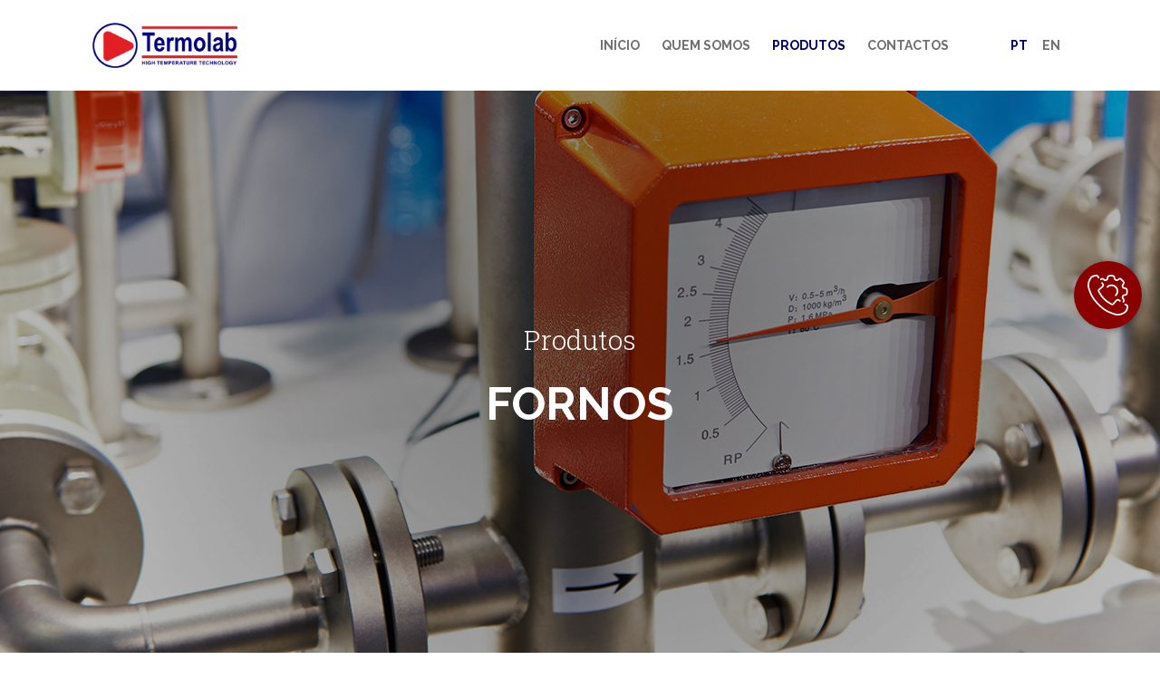

--- FILE ---
content_type: text/html; charset=UTF-8
request_url: https://www.termolab.pt/product/pt/8/
body_size: 12769
content:
<!DOCTYPE html><html lang="pt"><head><title>Termolab</title><link rel="apple-touch-icon" sizes="57x57" href="/site-assets/favicon/apple-touch-icon-57x57.png" /><link rel="apple-touch-icon" sizes="72x72" href="/site-assets/favicon/apple-touch-icon-72x72.png" /><link rel="apple-touch-icon" sizes="76x76" href="/site-assets/favicon/apple-touch-icon-76x76.png" /><link rel="apple-touch-icon" sizes="114x114" href="/site-assets/favicon/apple-touch-icon-114x114.png" /><link rel="apple-touch-icon" sizes="120x120" href="/site-assets/favicon/apple-touch-icon-120x120.png" /><link rel="apple-touch-icon" sizes="144x144" href="/site-assets/favicon/apple-touch-icon-144x144.png" /><link rel="apple-touch-icon" sizes="152x152" href="/site-assets/favicon/apple-touch-icon-152x152.png" /><link rel="apple-touch-icon" sizes="180x180" href="/site-assets/favicon/apple-touch-icon-180x180.png" /><link rel="icon" type="image/png" sizes="192x192" href="/site-assets/favicon/android-icon-192x192.png"><link rel="icon" type="image/png" sizes="32x32" href="/site-assets/favicon/favicon-32x32.png"><link rel="icon" type="image/png" sizes="96x96" href="/site-assets/favicon/favicon-96x96.png"><link rel="icon" type="image/png" sizes="16x16" href="/site-assets/favicon/favicon-16x16.png"><link rel="manifest" href="/site-assets/favicon/manifest.json"><meta property="og:site_name" content="Termolab" /><meta property="og:type" content="website" /><meta property="og:url" content="https://www.termolab.pt/product/pt/8/" /><meta property="og:image" content="https://www.termolab.pt/site-assets/default-share-image.jpg" /><meta property="og:title" content="Termolab" /><meta property="og:description" content="A Termolab é uma empresa Portuguesa, fundada em 1987 e está sediada em Águeda (Portugal) Seguindo uma tradição familiar iniciada na primeira metade do século passado, a Termolab produz hoje uma gama muito diversificada de fornos eléctricos destinados à indústria e à investigação." /><meta charset="utf-8"><meta http-equiv="X-UA-Compatible" content="IE=edge"><meta name="viewport" content="width=device-width, initial-scale=1, user-scalable=no"><meta name="keywords" content="" /><meta name="description" content="A Termolab é uma empresa Portuguesa, fundada em 1987 e está sediada em Águeda (Portugal) Seguindo uma tradição familiar iniciada na primeira metade do século passado, a Termolab produz hoje uma gama muito diversificada de fornos eléctricos destinados à indústria e à investigação." /><meta name="robots" content="index" /><meta name="author" content="Critec, Lda" /><meta name="author-code" content="Developer" /><link href="https://fonts.googleapis.com/css?family=Raleway:400,700|Roboto+Slab:100,300&display=swap" rel="stylesheet"><link rel="stylesheet" href="/site-assets/css/slick.css" type="text/css" media="screen" /><link rel="stylesheet" href="/site-assets/css/slick-theme.css" type="text/css" media="screen" /><link rel="stylesheet" href="/site-assets/css/hamburgers.min.css" type="text/css" media="screen" /><link rel="stylesheet" href="/site-assets/css/bootstrap.min.css" type="text/css" media="screen" /><link rel="stylesheet" href="/site-assets/css/fonts.min.css" type="text/css" media="screen"/><link rel="stylesheet" href="/site-assets/css/style.css" type="text/css" media="screen"/><link rel="stylesheet" href="https://use.fontawesome.com/releases/v5.7.1/css/all.css" integrity="sha384-fnmOCqbTlWIlj8LyTjo7mOUStjsKC4pOpQbqyi7RrhN7udi9RwhKkMHpvLbHG9Sr" crossorigin="anonymous"><script type="text/javascript" src="/site-assets/js/jquery-3.3.1.min.js"></script><script type="text/javascript" src="/site-assets/js/jquery.validate.min.js"></script><script type="text/javascript" src="https://maps.googleapis.com/maps/api/js?key=AIzaSyClaSnhk3JDZ5_f776M6YZFHkE-NkqT9xA"></script><script>var path = "";	var lg = "pt";</script><script async src='https://www.googletagmanager.com/gtag/js?id=UA-143349629-1'></script><script> window.dataLayer = window.dataLayer || []; function gtag(){dataLayer.push(arguments);} gtag('js', new Date()); gtag('config', 'UA-143349629-1');</script></head><body class="page" id="products"> <div class="wide"> <div class="bg-white page"> <div class="con"> <header class=""> <div class="container-fluid px-0"> <nav class="navbar navbar-expand-lg navbar-light px-0"> <a class="navbar-brand" href="/home/pt/"> <img src="/uploads/2019-05-20-13-39-30-logo.png" alt="" class="logo"> </a> <button class="navbar-toggler" type="button" data-toggle="collapse" data-target="#navbarSupportedContent" aria-controls="navbarSupportedContent" aria-expanded="false" aria-label="Toggle navigation"> <span class="navbar-toggler-icon"></span> </button> <div class="collapse navbar-collapse" id="navbarSupportedContent"> <ul class="navbar-nav ml-auto"> <li class="nav-item px-1"> <a class="nav-link" href="/home/pt/">INÍCIO</a></li><li class="nav-item px-1"> <a class="nav-link" href="/about/pt/">QUEM SOMOS</a></li><li class="nav-item active px-1"> <a class="nav-link" href="/products/pt/">PRODUTOS</a></li><li class="nav-item px-1"> <a class="nav-link" href="/contacts/pt/">CONTACTOS</a></li> <li class="nav-item mr-5"></li> <li class="nav-item active"> <a class="nav-link" href="/product/pt/8/">PT</a> </li> <li class="nav-item "> <a class="nav-link" href="/product/en/8/">EN</a> </li> </ul> </div> </nav> </div></header><div class="assistencia"> <div class="circle d-flex align-items-center justify-content-center"> <img src="/site-assets/images/assistenciatecnica.svg" alt=""> </div> <div class="box"> <div class="px-5 py-3 bg-gray"> <p class="red bold text-uppercase m-0">ASSISTÊNCIA TÉCNICA</p> </div> <div class="spacer15"></div> <div class="px-5 py-3 bg-gray"> <p>Uma das maiores preocupa&ccedil;&otilde;es&nbsp; da Termolab &eacute; a satisfa&ccedil;&atilde;o dos seus clientes. Para tal, dispomos&nbsp; de um servi&ccedil;o de assist&ecirc;ncia t&eacute;cnica presencial ou remota&nbsp; Para o efeito poder&aacute; usar&nbsp; um dos seguintes canais:</p><p><a href="tel:234666656">+351 <strong>234 666 656</strong></a><br /><a href="mailto:tecnico@termolab.pt">tecnico@termolab.pt</a></p> </div> </div></div> </div> </div><div class="d-flex align-items-center justify-content-center flex-column banner-geral" style="background-image: url(/uploads/2019-05-23-09-11-39-bannerprodutos.jpg
)"><h1 class="roboto t30 white">Produtos</h1> <div class="spacer15"></div><h2 class="t50 white bold text-uppercase">FORNOS</h2></div></div><div class="pg-content"> <div class="spacer150"></div> <div class="container-fluid"> <div class="row"> <div class="col-12"> <a href="/products/pt/"> <p class="blue bold text-uppercase"><i class="mr-3 blue fas fa-caret-left"></i>voltar à página de produtos</p> </a> </div> </div> <div class="spacer15"></div> <div class="row"> <div class="col-12 col-lg-6 order-2 order-lg-1 padding-hack"> <div class="slider-prod"> <div class="inner"> <img src="/uploads/2019-05-30-17-28-13-Fornos-Tubulares.jpg" alt=""></div><div class="inner"> <img src="/uploads/2019-05-30-17-28-13-Fornos-Tubulares1.jpg" alt=""></div><div class="inner"> <img src="/uploads/2024-06-25-15-10-46-2021097rendersite.jpg" alt=""></div><div class="inner"> <img src="/uploads/2019-05-30-17-28-13-Fornos-Tubulares2.jpg" alt=""></div> </div> <div class="spacer30"></div> <div class="slider-prod-preview"> <div class="inner"> <img src="/uploads/2019-05-30-17-28-13-Fornos-Tubulares.jpg" alt=""></div><div class="inner"> <img src="/uploads/2019-05-30-17-28-13-Fornos-Tubulares1.jpg" alt=""></div><div class="inner"> <img src="/uploads/2024-06-25-15-10-46-2021097rendersite.jpg" alt=""></div><div class="inner"> <img src="/uploads/2019-05-30-17-28-13-Fornos-Tubulares2.jpg" alt=""></div> </div> </div> <div class="col-12 col-lg-6 order-1 order-lg-2"> <h1 class="roboto red">Fornos Tubulares</h1> <h2 class="bold t30 blue">dos 1200 até aos 1800ºC</h2> <div class="spacer30"></div> <h4 class="text-uppercase blue bold t20">principais características</h4> <p>&bull; Temperatura m&aacute;xima de trabalho: 1200/1300/1500/1600/1700/1800 &ordm;C<br />&bull; Elevadas taxas de aquecimento e arrefecimento<br />&bull; Elementos de aquecimentos com ligas met&aacute;licas da Kanthal, carboneto de sil&iacute;cio (SiC) ou Kanthal &bull; Super (MoSi2);<br />&bull; Isolamento t&eacute;rmico com fibra cer&acirc;mica r&iacute;gida<br />&bull; Controlo de temperatura com controladores Eurotherm<br />&bull; Controlo de pot&ecirc;ncia atrav&eacute;s de rel&eacute;s do estado s&oacute;lido ou unidades de tiristores</p> <div class="spacer15"></div> <h4 class="text-uppercase blue bold t20">opções</h4> <p>&bull; Possibilidade de aquisi&ccedil;&atilde;o de dados atrav&eacute;s do Software Eurotherm &ldquo;I-Tools&rdquo;<br />&bull; Possibilidade de v&aacute;rias zonas de controlo<br />&bull; Possibilidade de trabalhar na posi&ccedil;&atilde;o horizontal ou vertical<br />&bull; Protec&ccedil;&atilde;o contra sobreaquecimento<br />&bull; V&aacute;cuo e/ou acess&oacute;rios de controlo de gases<br />&bull; Tubos de alumina recristalizada, mulite ou quartzo, com flanges arrefecidas e seladas por o&rsquo;rings de viton, permitindo ensaios em vazio ou em atmosfera modificada.<br />&bull; &ldquo;Plugs&rdquo; de fibra cer&acirc;mica ou escudos de prete&ccedil;ao contra a radia&ccedil;&atilde;o para diminuir as perdas de calor e melhorar a uniformiza&ccedil;&atilde;o da temperatura</p> <div class="spacer30"></div> <a href="" class="d-none" target="_blank"> <p class="blue bold text-uppercase">ver tabela de medidas<i class="ml-3 blue fas fa-caret-right"></i></p> </a> </div> </div> </div><div class="spacer120 sm-spacer15"></div></div><footer> <div class="top-footer container-fluid"> <div class="row"> <div class="col-12 col-md-6"></div> <div class="col-12 col-md-6"> <div class="spacer60"></div> <p class="red roboto t30">Contactos</p> <h2 class="text-uppercase bold t50 blue">PEDIDO<br />DE CONTACTO</h2> <div class="spacer15"></div> <span class="line"></span> <div class="spacer60"></div> <a href="/contacts/pt/"> <p class="blue bold text-uppercase t-30">Enviar Mensagem<i class="ml-3 blue fas fa-caret-right"></i></p> </a> </div> </div> </div> <div class="mid-footer"> <div class="spacer30 d-none "></div> <div class="page"> <div class="row con"> <div class="col-12 col-md-6 col-lg-3"> <a href="/home/pt/"> <img src="/site-assets/images/Logo_branco.svg" alt="" height="70"> </a> </div> <div class="col-12 col-md-6 col-lg-3 white text-uppercase"> <p>Zona Industrial da Giesteira<br />Rio C&ocirc;vo<br />3750-309 &Aacute;gueda</p><p>N 40&ordm; 58&#39;55&#39;&#39; &nbsp;| &nbsp;W &nbsp; 8&ordm; 40&#39;33&#39;&#39;</p> </div> <div class="col-12 col-md-6 col-lg-3 white"> <p><a class="white" href="tel:234666656">+351 <strong>234 666 656</strong></a>&nbsp;<br /><br /><a class="white" href="mailto:comercial@termolab.pt">comercial@termolab.pt</a></p> <a href="https://pt.linkedin.com/company/termolab-lda" target="_blank"><i class="fab fa-linkedin-in white t30"></i></a><br> </div> <div class="col-12 col-md-6 col-lg-3"> <div class="d-flex"> <img src="/site-assets/images/logo_pme.png" alt="" height="80px" class="mr-4"> <a href="/uploads/iso9001.pdf" target="_blank"> <img src="/site-assets/images/logo_sgs.png" alt="" height="80px"> </a> </div> </div> </div> <div class="row con"> <div class="spacer15"></div> <div class="col-12 col-lg-3 d-flex align-items-end"> <a href="/privacy-policy/pt/" class="white bold text-uppercase">POLÍTICA DE PRIVACIDADE</a> </div> <div class="col-12 col-lg-3 d-flex align-items-end"> <a href="https://www.livroreclamacoes.pt/inicio" target="_blank" class="white bold text-uppercase">LIVRO DE RECLAMAÇÕES</a> </div> <div class="col-12 col-lg-3 d-flex align-items-end"> <a href="/quality-policy/pt/" class="white bold text-uppercase">POLÍTICA DE QUALIDADE</a> </div> <div class="col-12 col-lg-3 d-flex align-items-end d-none"> <a href="/about/pt/" class="white bold text-uppercase">VÍDEO INSTITUCIONAL</a> </div>  <div class="spacer30"></div> </div> </div> </div> <div class="bottom-footer"> <div class="page h-100"> <div class="con d-flex justify-content-between align-items-center"> <p class="white text-uppercase m-0">TERMOLAB 2019 © Todos os Direitos Reservados</p> <a href="https://critec.pt/" target=" "><p class="critec m-0 white">critec</p></a> </div> </div> </div></footer><script type="text/javascript" src="/site-assets/js/bootstrap.min.js"></script><script type="text/javascript" src="/site-assets/js/slick.min.js"></script><script type="text/javascript" src="/site-assets/js/animatescroll.min.js"></script><script type="text/javascript" src="/site-assets/js/cookies.js"></script><script type="text/javascript" src="/site-assets/js/script.js"></script></body></html>

--- FILE ---
content_type: text/css
request_url: https://www.termolab.pt/site-assets/css/style.css
body_size: 12555
content:
/* config */

body{
	font-family: 'Raleway', sans-serif;
	color: #707070;
}

a:hover{
	text-decoration: none;
	color: rgba(255, 255, 255, 0.5);
}

.page, .banner{
	display: grid;
	grid-template-columns: 8% [start] 84% [end] 8%;
	grid-template-rows: auto;
}

header, .pg-content, .con{
	grid-column: start / end;
}

.wide{
	grid-column: 1/4;
}

footer{
	grid-column: 1/4;
}

.logo{
	height: 50px;
}

.roboto{
	font-family: 'Roboto Slab', serif;
	font-weight: 300;
}

.blue{
	color: #000061;
}
.gray{
	color: #707070;
}
.red{
	color: #890101;
}
.white{
	color: white;
}
.bg-white{
	background-color: white;
}
.bold{
	font-weight: 700;
}

.t90{
	font-size: 90px;
}
.t50{
	font-size: 50px;
}
.t30{
	font-size: 30px;
}
.t20{
	font-size: 20px;
}
.t16{
	font-size: 16px;
}

.line{
	display: block;
	height: 2px;
	background-color: #890101;
	width: 130px;
    margin-bottom: .5rem;
}

.zindex20{
	z-index: 20;
}

.assistencia {
	position: fixed;
	right: 20px;
	top: 40%;
	transition: all ease-in-out 300ms;
	z-index: 99999;
}

.assistencia.active{
	right: 310px;
	transition: all ease-in-out 300ms;
}

.assistencia .circle{
	border-radius: 50%;
	width: 75px;
	height: 75px;
	background: #890101;
	box-shadow: 3px 2px 7px rgba(0, 0, 0, 0.30);
	cursor: pointer;
	position: relative;
	z-index: 99;
}

.assistencia .circle img{
	height: 45px;
	width: 45px;
}

.assistencia .box{
	position: absolute;
    top: 10px;
    left: 100px;
    width: 350px;
	transition: all ease-in-out 300ms;
}

.assistencia.active .box{
	left: 40px;
	transition: all ease-in-out 300ms;
}

.assistencia a{
	color: #707070;
}

/*style*/
.support-logo {
    position: fixed;
    bottom: 90px;
    right: 20px;
    width: fit-content;
    background: #000063;
    z-index: 9999;
}
.support-logo1 {
    bottom: 170px;
    background:#F0F0F0;
}
.fa-times-circle {
	position: absolute;
    top: -11px;
    right: -9px;
    font-size: 24px;
    border-radius: 50%;
    width: 23px;
    height: 23px;
    text-align: center;
    background: #fff;
}
.support-logo div {
    padding: 15px;
    cursor: pointer;
}

header{
	position: relative;
	z-index: 99;
}

.navbar{
	height: 100px;
}

.nav-item .nav-link{
	color: #707070 !important;
	font-weight: 700;
    font-size: 14px;
}
.nav-item.active .nav-link, .nav-item .nav-link:hover{
	color: #000061 !important;
}

.banner{
	background-image: url("../images/Banner_home.png");
	background-position: center;
	background-repeat: no-repeat;
	background-size: cover;
	height: 740px;
	grid-column: 1 / 4;
}

.parallax img{
	position: absolute;
	top: 0;
	bottom: 0;
	left: 0;
	right: 0;
	pointer-events: none;
	height: 100%;
	object-fit: cover;
	object-position: center;
}

.home-banner-title, .banner-geral{
	height: 640px;
	background-position: center;
	background-repeat: no-repeat;
	background-size: cover;
}

.gal{
	width: 80%;
    box-shadow: 10px 5px 20px rgba(0, 0, 0, 0.30);
	cursor: grab;
}
.gal img{
	object-fit: cover;
	object-position: center;
    height: 450px;
	width: 100%;
}

.gal-mirror{
	transform: translateY(-126%);
	width: 50%;
	z-index: -1;
	position: relative;
	margin-left: auto;
    opacity: 0.7;
}
.gal-mirror img{
    height: 325px;
	object-fit: cover;
	object-position: center;
	filter: grayscale(1);
}

.gal .myfilter img {
    filter: brightness(0.7) hue-rotate(-113deg) saturate(2.2) ;
}
.gal .myfilter{
      position: relative;
}
.gal .myfilter:after{
    position: absolute; content: ''; display: block; top: 0; left: 0; height: 100%; width: 100%;
    background: rgba(0, 0, 97, 1);
    mix-blend-mode: color
}
.about .text p{
	line-height: 2em;
}

.gal .slick-dots{
	bottom: 20px;
    right: -100px;
    width: auto;
}

.gal .slick-dots li{
	display: none;
}
.gal .slick-dots li.slick-active{
	display: inline-block;
}
.gal .slick-dots li.slick-active button{
	font-size: 20px;
	line-height: 20px;
	font-family: 'Raleway', sans-serif;
	font-weight: 700;
	color: #890101;
	cursor: default;
}
.gal .slick-dots li.slick-active button:before{
	display: none;
}

.about-gallery .line{
	position: absolute;
	right: 90px;
    top: 416px;
	z-index: 9;
}

.about .height-hack{
    height: 450px;
}

.projectos{
	height: 550px;
	grid-column: 1/4;
}

.top-footer{
	background-image: url('../images/Footer.png');
	background-size: cover;
	background-position: center;
	background-repeat: no-repeat;
	min-height: 800px;
}
.mid-footer{
	background-color: #000063;
}
.bottom-footer{
	background-color: #a20000;
	height: 60px;
}

.anos-img{
	position: absolute;
    top: -80px;
    bottom: 0;
    right: -65px;
    transform: scale(1.25);
	z-index: 10;
}

.anos-img2{
	height: 600px;
	width: 100%;
	object-fit: cover;
	object-position: center;
    box-shadow: 5px 8px 20px rgba(0, 0, 0, 0.35);
	z-index: 9;
	position: relative;
}

.bg-gray-about{
	background: #e6e6e6;
}
.bg-gray-about p{
	line-height: 2rem;
}

.bg-gray{
	background: #e6e6e6;
}

.tres p{
	line-height: 2rem;
}

.block-gray{
	background: #e6e6e6;
	position: absolute;
	top: 0;
	bottom: 0;
	left: 0;
	right: 0;
	z-index: -1;
	height: 400px;
}

.video video{
	height: 600px;
	width: auto;
    box-shadow: 0px 12px 13px rgba(0, 0, 0, 0.35);
}

.product img{
	border: 1px solid rgba(0, 0, 0, 0.19);
}

.slider-prod{
	border: 1px solid rgba(0, 0, 0, 0.19);
	margin: 0 15px;
}
.slider-prod-preview .inner{
	border: 1px solid rgba(0, 0, 0, 0.19);
	margin: 0 15px;
}

.slider-prod img{
	height: 600px;
	width: 100%;
	object-fit: cover;
	object-position: center;
}
.slider-prod-preview img{
	height: 200px;
	width: 100%;
	object-fit: cover;
	object-position: center;
}

#contacts .banner-geral{
    height: 790px;
}

#ContactForm .form-control{
	border: 1px solid #000061;
	border-radius: 0;
}
#ContactForm .form-control::placeholder{
	color: #000061;
	font-weight: 700;
	text-transform: uppercase;
}

#ContactForm input.form-control{
	height: 60px;
}

#ContactForm .custom-checkbox .custom-control-label::before{
	border: 1px solid #707070;
    border-radius: 0;
    background: transparent;
}

#ContactForm .custom-checkbox .custom-control-input:checked~.custom-control-label::before {
    background-color: #707070;
}

#ContactForm .custom-control-input:checked~.custom-control-label::before {
    color: #fff;
    background-color: #707070;
}

#sendForm{
	border: none;
	background: transparent;
	cursor: pointer;
}

label[for="customControlAutosizing"] a{
	color: #707070;
}

input:focus, textarea:focus, button:focus{
    outline: 0 !important;
    box-shadow: none !important;
}

.email-tel a{
	color: #707070;
}

.bg-blue{
	background: #000063;
}

#map-canvas{
	height: 700px;
	width: 100%;
	margin-bottom: -200px;
	box-shadow: 0px 12px 13px rgba(0, 0, 0, 0.35);
}

#terms-error{
	position: absolute;
	top: 25px;
}

#ContactForm .error{
	color: #890101;
}

.loader {
  border: 3px solid transparent;
  border-radius: 50%;
  border-top: 3px solid #000061;
  width: 40px;
  height: 40px;
  -webkit-animation: spin 600ms linear infinite; /* Safari */
  animation: spin 600ms linear infinite;
}
@-webkit-keyframes spin {
  0% { -webkit-transform: rotate(0deg); }
  100% { -webkit-transform: rotate(360deg); }
}

@keyframes spin {
  0% { transform: rotate(0deg); }
  100% { transform: rotate(360deg); }
}

#load-form{
	position: fixed;
	top: 0;
	bottom: : 0;
	left: 0;
	right: 0;
	background: rgba(0, 0, 0, 0.15);
	height: 100%;
}

.product img{
	transition: all 300ms ease-in-out;
}
.product:hover img{
	border: solid 1px #000061;
	transition: all 300ms ease-in-out;
}

@media (max-width: 1650px) {
	.anos-img2{
		height: 100%;
	    object-position: right;
	}
}
@media (max-width: 1200px) {

}
@media (max-width: 991px) {
	header{
	    position: absolute;
		left: 0;
		right: 0;
		background: white;
		grid-column: 1/4;
		padding: 0 5%;
	}
	.navbar {
	    height: 100%;
	}
	.navbar-nav{
		background: rgba(255, 255, 255, 1);
		padding: 15px;
		text-align: center;
	}
	.page, .banner {
	    grid-template-columns: 5% [start] 90% [end] 5%;
	}
	.anos-img {
        transform: translateX(-34%);
		right: 0;
	}
	.padding-hack{
		padding: 0;
		margin-top: 30px;
	}
}
@media (max-width: 767px) {
	.page, .banner {
		grid-template-columns: 0% [start] 100% [end] 0%;
	}
	.banner, .banner-geral{
	    height: 500px;
	}
	#contacts .banner-geral {
	    height: 620px;
	}
	.mid-footer, .bottom-footer{
		padding: 0 15px;
	}
	.top-footer{
		background: transparent;
		min-height: auto;
		border-bottom: 30px solid #000063;
		padding-bottom: 30px;
	}
	.mid-footer .row:first-child img{
		margin-bottom: 30px;
	}
	.mid-footer .row:first-child {
		margin-bottom: 30px;
	}
	.mid-footer .row:last-child img{
		margin-top: 30px;
	}
	.gal-mirror {
		display: none;
	}
	.gal {
		width: 100%;
	}
	.t90{
		font-size: 50px;
	}
	.t50{
		font-size: 25px;
	}
	.t30{
		font-size: 20px;
	}
	.t20{
		font-size: 15px;
	}
	.t16{
		font-size: 12px;
	}
	.tres img{
		max-height: 75px;
	}
	.tres p{
	    line-height: 1.5rem ;
	}
	.video video {
	    height: auto;
	    width: 100%;
	}
	.block-gray{
		height: 200px;
	}
	.slider-prod img{
		height: 400px;
	}
	.slider-prod-preview img{
		height: 150px;
	}
	#map-canvas{
		height: 500px;
	}
	.assistencia{
		display: none;
	}
	.about-gallery .line{
		display: none;
	}
	.about-gallery .slick-dots{
		display: none!important;
	}

}
@media (max-width: 420px) {
	.slider-prod img {
	    height: 350px;
	}
	.slider-prod-preview img{
		height: 100px;
	}
}


/*BO3 SPACERS*/
.spacer150 {grid-column: inherit; height: 150px;width: 100%;}
.spacer120 {grid-column: inherit; height: 120px;width: 100%;}
.spacer90 {grid-column: inherit; height: 90px;width: 100%;}
.spacer60 {grid-column: inherit; height: 60px;width: 100%;}
.spacer30 {grid-column: inherit;height: 30px;width: 100%;}
.spacer15 {grid-column: inherit;height: 15px;width: 100%;}

/* LARGE DISPLAY'S */
@media (max-width: 1200px) {
	.lg-spacer150 {height: 150px;}
	.lg-spacer120 {height: 120px;}
	.lg-spacer90 {height: 90px;}
	.lg-spacer60 {height: 60px;}
	.lg-spacer30 {height: 30px;}
	.lg-spacer15 {height: 15px;}

	.lg-block150 {display: inline-block; width: 150px;}
	.lg-block120 {display: inline-block; width: 120px;}
	.lg-block90 {display: inline-block; width: 90px;}
	.lg-block60 {display: inline-block; width: 60px;}
	.lg-block30 {display: inline-block; width: 30px;}
	.lg-block15 {display: inline-block; width: 15px;}

	.lg-taleft {text-align: left;}
	.lg-tacenter {text-align: center;}
	.lg-taright {text-align: right;}
	.lg-tajustify {text-align: justify;}
}

/* DESKTOP */
@media (max-width: 992px) {
	.md-spacer150 {height: 150px;}
	.md-spacer120 {height: 120px;}
	.md-spacer90 {height: 90px;}
	.md-spacer60 {height: 60px;}
	.md-spacer30 {height: 30px;}
	.md-spacer15 {height: 15px;}

	.md-block150 {display: inline-block; width: 150px;}
	.md-block120 {display: inline-block; width: 120px;}
	.md-block90 {display: inline-block; width: 90px;}
	.md-block60 {display: inline-block; width: 60px;}
	.md-block30 {display: inline-block; width: 30px;}
	.md-block15 {display: inline-block; width: 15px;}

	.md-taleft {text-align: left;}
	.md-tacenter {text-align: center;}
	.md-taright {text-align: right;}
	.md-tajustify {text-align: justify;}
}

/* TABLET */
@media (max-width: 768px) {
	.sm-spacer150 {height: 150px;}
	.sm-spacer120 {height: 120px;}
	.sm-spacer90 {height: 90px;}
	.sm-spacer60 {height: 60px;}
	.sm-spacer30 {height: 30px;}
	.sm-spacer15 {height: 15px;}

	.sm-block150 {display: inline-block; width: 150px;}
	.sm-block120 {display: inline-block; width: 120px;}
	.sm-block90 {display: inline-block; width: 90px;}
	.sm-block60 {display: inline-block; width: 60px;}
	.sm-block30 {display: inline-block; width: 30px;}
	.sm-block15 {display: inline-block; width: 15px;}

	.sm-taleft {text-align: left;}
	.sm-tacenter {text-align: center;}
	.sm-taright {text-align: right;}
	.sm-tajustify {text-align: justify;}
}

/* MOBILE */
@media (max-width: 420px) {
	.xs-spacer150 {height: 150px;}
	.xs-spacer120 {height: 120px;}
	.xs-spacer90 {height: 90px;}
	.xs-spacer60 {height: 60px;}
	.xs-spacer30 {height: 30px;}
	.xs-spacer15 {height: 15px;}

	.xs-block150 {display: inline-block; width: 150px;}
	.xs-block120 {display: inline-block; width: 120px;}
	.xs-block90 {display: inline-block; width: 90px;}
	.xs-block60 {display: inline-block; width: 60px;}
	.xs-block30 {display: inline-block; width: 30px;}
	.xs-block15 {display: inline-block; width: 15px;}

	.xs-taleft {text-align: left;}
	.xs-tacenter {text-align: center;}
	.xs-taright {text-align: right;}
	.xs-tajustify {text-align: justify;}
}

img {
	max-width: 100%;
}

.critec{
	font-family: 'Gilroy';
	font-weight: 700;
	font-size: 25px;
}


--- FILE ---
content_type: application/javascript
request_url: https://www.termolab.pt/site-assets/js/script.js
body_size: 3414
content:
( function ($) { $.fn.serializeObject = function () { var o = {}; var a = this.serializeArray(); $.each( a, function () { if (o[this.name]) { if (!o[this.name].push) { o[this.name] = [o[this.name]]; } o[this.name].push(this.value || ''); } else { o[this.name] = this.value || ''; } }); return o; }; } )(jQuery);

$(document).ready(
	function () {
	    
	    toggleSupport(".support-logo1");
        toggleSupport(".support-logo2");
        
		$(".closeSupport").click(function(){
			toggleSupport (this.dataset.target);
			setCookie(this.dataset.target,true,1);
		});

	$('.gal').slick({
	  dots: true,
	  arrows:false,
	  infinite: true,
	  speed: 300,
	  slidesToShow: 1,
	  slidesToScroll: 1,
	  autoplay: true,
	  asNavFor: '.gal-mirror'
	});
	$('.gal-mirror').slick({
	  dots: false,
  	  arrows:false,
	  infinite: true,
	  speed: 300,
	  slidesToShow: 1,
	  slidesToScroll: 1,
  	  autoplay: true,
	  asNavFor: '.gal'
	});

	$('.slider-prod').slick({
	 slidesToShow: 1,
	 slidesToScroll: 1,
	 arrows: false,
	 fade: true,
	 asNavFor: '.slider-prod-preview'
	});
	$('.slider-prod-preview').slick({
	 slidesToShow: 3,
	 slidesToScroll: 1,
	 asNavFor: '.slider-prod',
	 dots: false,
	 arrows: false,
	 focusOnSelect: true
	});

	$("body").on(
			"click",
			"#sendForm",
			function() {
				if ($("#ContactForm").valid()) {
					$("#load-form").addClass("d-flex").removeClass("d-none");
					$("#sendForm").attr("disabled", true);
					$.post(
						path + "/api/" + lg + "/0/SendContact",
						$("#ContactForm").serializeObject(),
						function(data) {
							data = $.parseJSON(data);
							$("#returnResult").html(data.message);
							if (data.status === true) {
								$("#ContactForm")[0].reset();
								$("#load-form").addClass("d-none").removeClass("d-flex");
								$("#returnResult").removeClass("alert-danger").addClass("alert-success");
							}else {
								$("#returnResult").removeClass("alert-success").addClass("alert-danger");
							}
							setTimeout(function() {
								$("#returnResult").slideUp("slow");
								$("#returnResult").html("");
								$("#load-form").addClass("d-none").removeClass("d-flex");
							}, 4000);
							$("#returnResult").slideDown("slow");
							$("#load-form").addClass("d-none").removeClass("d-flex");
							$("#sendForm").attr("disabled", false);
						}
					);
					return false;
				}
			}
		);

	$(".assistencia").click(function() {
		$(".assistencia").toggleClass("active");
	});

	}
);

function toggleSupport (elemClass) {
    if (!getCookie(elemClass)) {
        $(elemClass).toggle("d-none");
    }
}
function setCookie(cname, cvalue, exdays) {
  var d = new Date();
  d.setTime(d.getTime() + (exdays * 24 * 60 * 60 * 1000));
  var expires = "expires="+d.toUTCString();
  document.cookie = cname + "=" + cvalue + ";" + expires + ";path=/";
}

function getCookie(cname) {
  var name = cname + "=";
  var ca = document.cookie.split(';');
  for(var i = 0; i < ca.length; i++) {
    var c = ca[i];
    while (c.charAt(0) == ' ') {
      c = c.substring(1);
    }
    if (c.indexOf(name) == 0) {
      return c.substring(name.length, c.length);
    }
  }
  return "";
}

function checkCookie() {
  var user = getCookie("username");
  if (user != "") {
    alert("Welcome again " + user);
  } else {
    user = prompt("Please enter your name:", "");
    if (user != "" && user != null) {
      setCookie("username", user, 365);
    }
  }
}


--- FILE ---
content_type: image/svg+xml
request_url: https://www.termolab.pt/site-assets/images/assistenciatecnica.svg
body_size: 3395
content:
<svg xmlns="http://www.w3.org/2000/svg" viewBox="0 0 75.96 75.96"><defs><style>.cls-1{fill:#fff;}</style></defs><title>Ativo 1</title><g id="Camada_2" data-name="Camada 2"><g id="Camada_1-2" data-name="Camada 1"><path class="cls-1" d="M23.8,23.8c-2.53,2.05-4.72,3.82-4.72,5.8a8.88,8.88,0,0,0,1.71,4.28l.36.6a49.47,49.47,0,0,0,20.3,20.31l.62.38a9,9,0,0,0,4.29,1.71c2,0,3.75-2.19,5.8-4.73,1.05-1.3,3.24-4,4.05-4a6,6,0,0,1,2.44,1.27c.37.27.73.52,1.07.73a1.5,1.5,0,0,0,1.57-2.56c-.29-.17-.59-.39-.91-.61a7.59,7.59,0,0,0-4.17-1.83c-2.24,0-4.25,2.49-6.38,5.13-1,1.29-2.81,3.47-3.47,3.61a7.71,7.71,0,0,1-2.72-1.27c-.24-.15-.47-.29-.71-.42A46.73,46.73,0,0,1,23.75,33c-.12-.22-.26-.45-.41-.69a8.25,8.25,0,0,1-1.27-2.67c.15-.7,2.32-2.46,3.62-3.51C28.33,24,30.81,22,30.81,19.75A7.62,7.62,0,0,0,29,15.58c-.22-.32-.44-.62-.62-.91a1.5,1.5,0,0,0-2.55,1.57c.2.34.46.7.72,1.07a5.85,5.85,0,0,1,1.27,2.44C27.81,20.56,25.1,22.74,23.8,23.8Z"/><path class="cls-1" d="M75.7,57.49c-.52-1.42-2.34-2.41-4.33-3.38L71,53.94a1.5,1.5,0,0,0-1.34,2.69l.36.17a10.81,10.81,0,0,1,2.83,1.7l0,.12a1.62,1.62,0,0,1,0,.5,21.78,21.78,0,0,1-1.49,6.61c-.91,2.13-3.66,3.66-5.66,4.76A18.2,18.2,0,0,1,56.89,73c-3.82,0-7.33-1.33-11-2.74l-2-.75A46.73,46.73,0,0,1,35,65.3C26.44,60,16,49.51,10.65,40.92a47.13,47.13,0,0,1-4.17-8.79c-.24-.67-.49-1.34-.75-2C4.33,26.4,3,22.88,3,19.06a18.17,18.17,0,0,1,2.45-8.9c1.12-2,2.65-4.76,4.81-5.69A21.89,21.89,0,0,1,16.84,3a1.81,1.81,0,0,1,.55,0A9,9,0,0,1,19.15,5.9l.18.36a1.49,1.49,0,0,0,2,.68,1.51,1.51,0,0,0,.67-2l-.16-.34c-1-2-2-3.81-3.39-4.33A4.13,4.13,0,0,0,16.84,0,24.53,24.53,0,0,0,9,1.73C6,3,4.08,6.45,2.82,8.71A21.14,21.14,0,0,0,0,19.06c0,4.37,1.49,8.31,2.93,12.12.25.65.49,1.31.73,2A50,50,0,0,0,8.1,42.5c5.52,8.93,16.42,19.84,25.36,25.36a50.22,50.22,0,0,0,9.34,4.43l2,.74C48.59,74.47,52.53,76,56.89,76a21.09,21.09,0,0,0,10.37-2.84c2.25-1.25,5.65-3.14,6.95-6.18A24.59,24.59,0,0,0,76,59.12,4,4,0,0,0,75.7,57.49Z"/><path class="cls-1" d="M25.88,9.8a2.16,2.16,0,0,1,2.79-.23l2,1.44a4.48,4.48,0,0,0,4.39.44c.26-.12.54-.23.81-.34a4.49,4.49,0,0,0,2.76-3.39l.42-2.52A2.13,2.13,0,0,1,40,3.76a2.25,2.25,0,0,1,1.27-.35h5.15a2.14,2.14,0,0,1,2.12,1.8l.39,2.39A4.47,4.47,0,0,0,51.74,11c.31.12.62.24.93.38A4.44,4.44,0,0,0,57,11l2.08-1.47a2.16,2.16,0,0,1,2.79.23l3.69,3.69a2.14,2.14,0,0,1,.23,2.78l-1.4,2a4.47,4.47,0,0,0-.43,4.4q.21.46.39.93a4.46,4.46,0,0,0,3.4,2.75l2.5.43a2.15,2.15,0,0,1,1.81,2.13v5.24a2.15,2.15,0,0,1-1.8,2.12l-2.4.4a4.48,4.48,0,0,0-3.44,2.81c-.11.31-.24.62-.37.92a4.48,4.48,0,0,0,.44,4.35L66,46.73a2.17,2.17,0,0,1-.24,2.79,1.51,1.51,0,0,0,0,2.12,1.53,1.53,0,0,0,1.06.44,1.49,1.49,0,0,0,1.06-.44A5.14,5.14,0,0,0,68.41,45l-1.47-2.08a1.42,1.42,0,0,1-.14-1.41c.15-.35.29-.7.43-1a1.43,1.43,0,0,1,1.11-.92l2.41-.39a5.17,5.17,0,0,0,2.8-1.45A5,5,0,0,0,75.06,34V28.81a5.15,5.15,0,0,0-4.31-5.09l-2.51-.42a1.41,1.41,0,0,1-1.09-.9c-.15-.36-.29-.71-.45-1.06a1.46,1.46,0,0,1,.13-1.43l1.41-2a5.15,5.15,0,0,0-.56-6.64L64,7.6A5.15,5.15,0,0,0,57.36,7L55.28,8.52a1.45,1.45,0,0,1-1.41.14c-.35-.15-.7-.3-1.06-.43a1.46,1.46,0,0,1-.92-1.12L51.5,4.72A5.13,5.13,0,0,0,46.43.41H41.27a5.15,5.15,0,0,0-5.17,4.3l-.42,2.51a1.42,1.42,0,0,1-.91,1.1l-.91.38a1.46,1.46,0,0,1-1.43-.13l-2-1.44a5.14,5.14,0,0,0-6.65.55A1.5,1.5,0,0,0,25.88,9.8Z"/><path class="cls-1" d="M51.59,39.59a1.5,1.5,0,0,0,2.12,0A12.61,12.61,0,0,0,35.88,21.75,1.5,1.5,0,1,0,38,23.88,9.61,9.61,0,0,1,51.59,37.47,1.49,1.49,0,0,0,51.59,39.59Z"/></g></g></svg>

--- FILE ---
content_type: image/svg+xml
request_url: https://www.termolab.pt/site-assets/images/Logo_branco.svg
body_size: 6459
content:
<svg xmlns="http://www.w3.org/2000/svg" viewBox="0 0 1095.9 338.47"><defs><style>.cls-1{fill:#fff;}</style></defs><title>Ativo 2</title><g id="Camada_2" data-name="Camada 2"><g id="Camada_1-2" data-name="Camada 1"><rect class="cls-1" x="387.25" width="707.65" height="19.86"/><rect class="cls-1" x="387.25" y="261.17" width="707.65" height="19.86"/><path class="cls-1" d="M169.23,338.47C75.92,338.47,0,262.55,0,169.24S75.92,0,169.23,0,338.47,75.92,338.47,169.24,262.55,338.47,169.23,338.47Zm0-318.47C87,20,20,87,20,169.24S87,318.47,169.23,318.47s149.24-67,149.24-149.23S251.52,20,169.23,20Z"/><path class="cls-1" d="M249.59,140.86c29.64,15.62,29.64,41.13,0,56.74s-78.15,41.12-107.8,56.73S87.9,257.16,87.9,226V112.51c0-31.2,24.24-44,53.89-28.37S219.94,125.27,249.59,140.86Z"/><path class="cls-1" d="M387.25,63.37h80.18V92.63H444.82V215.19h-35V92.63H387.25Z"/><path class="cls-1" d="M466.48,125.88c0-14.25,7.41-34.58,40.09-34.58s40.09,20.33,40.09,34.58v33.44h-47.5v26c0,4.18,0,9.89,7.41,9.89s7.41-5.71,7.41-9.89v-15.2h32.68v12.92c0,14.25-7.41,34.59-40.09,34.59s-40.09-20.34-40.09-34.59Zm32.68,11H514V123.6c0-4.18,0-9.88-7.41-9.88s-7.41,5.7-7.41,9.88Z"/><path class="cls-1" d="M561.48,93.77h31v21.47h.38C597.39,104,601.38,91.3,616.2,91.3v39.52h-7.6c-11.21,0-14.44,7-14.44,15.39v69H561.48Z"/><path class="cls-1" d="M626.26,93.77H657.8v15h.38c6.08-11,12.16-17.48,25.47-17.48,10.44,0,20,4.75,22.6,17.48,6.28-11,11-17.48,26-17.48,15.77,0,23.94,11,23.94,26v97.86H723.55V133.67c0-4.37,0-13.11-8-13.11s-8,10.26-8,13.11v81.52H674.9V133.67c0-4.37,0-13.11-8-13.11s-8,10.26-8,13.11v81.52H626.26Z"/><path class="cls-1" d="M772.56,125.88c0-14.25,7.41-34.58,40.09-34.58s40.09,20.33,40.09,34.58v57.19c0,14.25-7.41,34.59-40.09,34.59s-40.09-20.34-40.09-34.59Zm32.68,59.47c0,4.18,0,9.89,7.41,9.89s7.41-5.71,7.41-9.89V123.6c0-4.18,0-9.88-7.41-9.88s-7.41,5.7-7.41,9.88Z"/><path class="cls-1" d="M870.22,63.37H902.9V215.19H870.22Z"/><path class="cls-1" d="M1000.57,215.19h-30v-9.31h-.38c-4.94,7.41-14.06,11.78-23.18,11.78-23.94,0-26.6-17.48-26.6-37.06,0-22.8,12.73-30.4,24.7-35.72,12.16-5.13,23.94-8,23.94-21.09,0-6.46-1.52-10.07-7.6-10.07-5.89,0-8.36,3.23-8.36,8.36V132h-30.4v-11c0-17.86,16-29.64,38.38-29.64,29.45,0,39.53,11.78,39.53,38Zm-31.55-61-9.12,6.65c-3.8,2.85-5.7,6.08-5.7,10.83v16.15c0,6.84,2.66,9.69,7.22,9.69,5.13,0,7.6-4.75,7.6-10.64Z"/><path class="cls-1" d="M1015.38,63.37h32.68v41.42h.38c4.94-9.31,11.59-13.49,23.37-13.49,16,0,23.76,11.4,23.76,30.78v59.28c0,22.81-8.94,36.3-24.33,36.3-10.64,0-18.81-5.32-22.8-14.63h-.38v12.16h-32.68Zm32.68,109.82c0,8.36,0,19.76,8.36,19.76,3.23,0,6.46-1.71,6.46-8V123.41c0-4.94-3.42-7.41-6.46-7.41-6.84,0-8.36,8-8.36,15.39Z"/><path class="cls-1" d="M387.25,306.23h4.47v10.16h11.63V306.23h4.48v25.55h-4.48V320.26H391.72v11.52h-4.47Z"/><path class="cls-1" d="M416.78,306.23h4.47v25.55h-4.47Z"/><path class="cls-1" d="M452.61,331.78h-2.87l-.68-3a9.19,9.19,0,0,1-7.69,3.61c-7.66,0-12.24-6.08-12.24-13.39s4.58-13.38,12.24-13.38c5.58,0,10.27,3,10.95,8.73H448c-.44-3.36-3.37-5.08-6.59-5.08-5.48,0-7.77,4.83-7.77,9.73s2.29,9.74,7.77,9.74c4.58.07,7.09-2.68,7.16-7h-6.8v-3.41h10.88Z"/><path class="cls-1" d="M461,306.23h4.47v10.16h11.64V306.23h4.47v25.55h-4.47V320.26H465.42v11.52H461Z"/><path class="cls-1" d="M501.58,306.23h20.69v3.86h-8.13v21.69h-4.47V310.09h-8.09Z"/><path class="cls-1" d="M528.82,306.23h18.4v3.86H533.29v6.7h12.89v3.65H533.29v7.48h14.18v3.86H528.82Z"/><path class="cls-1" d="M554.88,306.23h6.3l7.05,20h.07l6.87-20h6.23v25.55h-4.26V312.06h-.07L570,331.78H566.3l-7.09-19.72h-.07v19.72h-4.26Z"/><path class="cls-1" d="M590.35,306.23h11.28c7.3,0,8.7,4.72,8.7,7.91s-1.4,7.87-8.7,7.84h-6.8v9.8h-4.48Zm4.48,12.09h6.55c2,0,4.47-1,4.47-4.22s-2-4.22-4.4-4.22h-6.62Z"/><path class="cls-1" d="M617.81,306.23h18.4v3.86H622.28v6.7h12.89v3.65H622.28v7.48h14.18v3.86H617.81Z"/><path class="cls-1" d="M643.94,306.23h12.21c5.58,0,8.44,2.57,8.44,6.9,0,4.91-3.4,6.16-4.22,6.45v.07c1.54.21,3.79,1.36,3.79,5.4,0,3,.43,5.69,1.4,6.73h-4.8a7.12,7.12,0,0,1-.68-3.76c0-4.68-1-6.76-5.08-6.76h-6.59v10.52h-4.47Zm4.47,11.63h7.34c2.83,0,4.37-1.4,4.37-4.08,0-3.26-2.11-3.9-4.44-3.9h-7.27Z"/><path class="cls-1" d="M679.56,306.23h4.76l9.84,25.55h-4.8L687,325h-10.2l-2.4,6.76h-4.62ZM678,321.62h7.8l-3.83-11h-.1Z"/><path class="cls-1" d="M694.45,306.23h20.69v3.86H707v21.69h-4.47V310.09h-8.09Z"/><path class="cls-1" d="M721.4,306.23h4.48v14.89c0,3.43.21,7.41,6,7.41s6-4,6-7.41V306.23h4.48v16.35c0,6.55-4.19,9.81-10.49,9.81s-10.49-3.26-10.49-9.81Z"/><path class="cls-1" d="M751.11,306.23h12.21c5.58,0,8.44,2.57,8.44,6.9,0,4.91-3.4,6.16-4.22,6.45v.07c1.54.21,3.8,1.36,3.8,5.4,0,3,.42,5.69,1.39,6.73h-4.79a7.12,7.12,0,0,1-.68-3.76c0-4.68-1-6.76-5.09-6.76h-6.58v10.52h-4.48Zm4.48,11.63h7.33c2.83,0,4.37-1.4,4.37-4.08,0-3.26-2.11-3.9-4.44-3.9h-7.26Z"/><path class="cls-1" d="M779.89,306.23h18.4v3.86H784.37v6.7h12.88v3.65H784.37v7.48h14.17v3.86H779.89Z"/><path class="cls-1" d="M817.12,306.23h20.69v3.86h-8.13v21.69h-4.47V310.09h-8.09Z"/><path class="cls-1" d="M844.36,306.23h18.4v3.86H848.84v6.7h12.88v3.65H848.84v7.48H863v3.86H844.36Z"/><path class="cls-1" d="M887.74,314.35c-.75-2.93-2.64-5.08-6.37-5.08-5.47,0-7.76,4.83-7.76,9.73s2.29,9.74,7.76,9.74c4,0,6.16-3,6.52-6.69h4.36c-.35,6.12-4.68,10.34-10.88,10.34-7.66,0-12.24-6.08-12.24-13.39s4.58-13.38,12.24-13.38c5.77,0,10.31,3.22,10.85,8.73Z"/><path class="cls-1" d="M899.81,306.23h4.47v10.16h11.64V306.23h4.47v25.55h-4.47V320.26H904.28v11.52h-4.47Z"/><path class="cls-1" d="M929.16,306.23h4.73l11.66,18.82h.08V306.23h4.25v25.55h-4.72L933.53,313h-.11v18.79h-4.26Z"/><path class="cls-1" d="M981.89,319c0,7.31-4.58,13.39-12.24,13.39S957.4,326.31,957.4,319s4.59-13.38,12.25-13.38S981.89,311.7,981.89,319Zm-20,0c0,4.91,2.29,9.74,7.77,9.74s7.76-4.83,7.76-9.74-2.29-9.73-7.76-9.73S961.88,314.1,961.88,319Z"/><path class="cls-1" d="M989.55,306.23H994v21.69h13v3.86H989.55Z"/><path class="cls-1" d="M1036.8,319c0,7.31-4.58,13.39-12.24,13.39s-12.25-6.08-12.25-13.39,4.59-13.38,12.25-13.38S1036.8,311.7,1036.8,319Zm-20,0c0,4.91,2.29,9.74,7.77,9.74s7.76-4.83,7.76-9.74-2.29-9.73-7.76-9.73S1016.79,314.1,1016.79,319Z"/><path class="cls-1" d="M1066.76,331.78h-2.86l-.69-3a9.19,9.19,0,0,1-7.69,3.61c-7.66,0-12.24-6.08-12.24-13.39s4.58-13.38,12.24-13.38c5.58,0,10.27,3,11,8.73h-4.36c-.43-3.36-3.37-5.08-6.59-5.08-5.48,0-7.77,4.83-7.77,9.73s2.29,9.74,7.77,9.74c4.58.07,7.09-2.68,7.16-7h-6.8v-3.41h10.88Z"/><path class="cls-1" d="M1081.87,321.76l-9.6-15.53h5.19l6.77,11.45,6.66-11.45h5l-9.56,15.53v10h-4.47Z"/></g></g></svg>